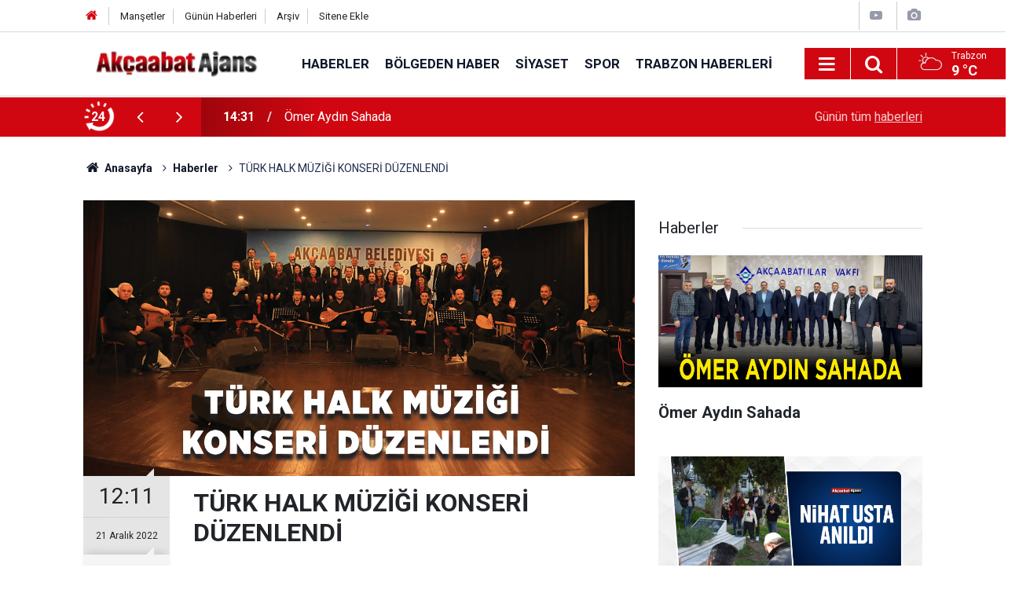

--- FILE ---
content_type: text/html; charset=UTF-8
request_url: https://www.akcaabathaber.com/haberler/turk-halk-muzigi-konseri-duzenlendi-18930h
body_size: 6904
content:
<!doctype html>
	<html lang="tr">
	<head>
		<meta charset="utf-8"/>
		<meta http-equiv="X-UA-Compatible" content="IE=edge"/>
		<meta name="viewport" content="width=device-width, initial-scale=1"/>
		<title>TÜRK HALK MÜZİĞİ KONSERİ DÜZENLENDİ</title>
		<meta name="description" content="Erol Günaydın Sanat Merkezi’nde düzenlenen Türk Halk Müziği (THM) Konseri büyük ilgi gördü." />
<link rel="canonical" href="https://www.akcaabathaber.com/haberler/turk-halk-muzigi-konseri-duzenlendi-18930h" />
<link rel="amphtml" href="https://www.akcaabathaber.com/service/amp/haberler/turk-halk-muzigi-konseri-duzenlendi-18930h" />
<meta property="og:type" content="article" />
<meta property="og:site_name" content="Akçaabat Haber" />
<meta property="og:url" content="https://www.akcaabathaber.com/haberler/turk-halk-muzigi-konseri-duzenlendi-18930h" />
<meta property="og:title" content="TÜRK HALK MÜZİĞİ KONSERİ DÜZENLENDİ" />
<meta property="og:description" content="Erol Günaydın Sanat Merkezi’nde düzenlenen Türk Halk Müziği (THM) Konseri büyük ilgi gördü." />
<meta property="og:image" content="https://www.akcaabathaber.com/d/news/26234.jpg" />
<meta property="og:image:width" content="702" />
<meta property="og:image:height" content="351" />
<meta name="twitter:card" content="summary_large_image" />
<meta name="twitter:site" content="@akcaabat_ajans" />
<meta name="twitter:url"  content="https://www.akcaabathaber.com/haberler/turk-halk-muzigi-konseri-duzenlendi-18930h" />
<meta name="twitter:title" content="TÜRK HALK MÜZİĞİ KONSERİ DÜZENLENDİ" />
<meta name="twitter:description" content="Erol Günaydın Sanat Merkezi’nde düzenlenen Türk Halk Müziği (THM) Konseri büyük ilgi gördü." />
<meta name="twitter:image" content="https://www.akcaabathaber.com/d/news/26234.jpg" />
		<meta name="robots" content="max-snippet:-1, max-image-preview:large, max-video-preview:-1"/>
		<link rel="manifest" href="/manifest.json"/>
		<link rel="icon" href="https://www.akcaabathaber.com/d/assets/favicon/favicon.ico"/>
		<meta name="generator" content="CM News 6.0"/>

		<link rel="preconnect" href="https://fonts.googleapis.com"/>
		<link rel="preconnect" href="https://fonts.gstatic.com"/>
		<link rel="preconnect" href="https://www.google-analytics.com"/>
		<link rel="preconnect" href="https://stats.g.doubleclick.net"/>
		<link rel="preconnect" href="https://tpc.googlesyndication.com"/>
		<link rel="preconnect" href="https://pagead2.googlesyndication.com"/>

		<link rel="stylesheet" href="https://www.akcaabathaber.com/d/assets/bundle/2019-main.css?1613215743"/>

		<script>
			const BURL = "https://www.akcaabathaber.com/",
				DURL = "https://www.akcaabathaber.com/d/";
			if ('serviceWorker' in navigator)
			{
				navigator.serviceWorker.register('/service-worker.js').then((registration) => {
					document.dispatchEvent(new CustomEvent('cm-sw-register', {detail: {sw: registration}}));
				});
			}
		</script>
		<script type="text/javascript" src="https://www.akcaabathaber.com/d/assets/bundle/2019-main.js?1613215743" async></script>

		<!-- Global site tag (gtag.js) - Google Analytics -->
<script async src="https://www.googletagmanager.com/gtag/js?id=UA-2298594-1"></script>
<script>
  window.dataLayer = window.dataLayer || [];
  function gtag(){dataLayer.push(arguments);}
  gtag('js', new Date());

  gtag('config', 'UA-2298594-1');
</script>	</head>
	<body class="body-main prevent news-detail news-2">
		<header class="base-header header-01">

	<div class="nav-top-container d-none d-lg-block">
		<div class="container">
			<div class="row">
				<div class="col">
					<nav class="nav-top">
	<div><a href="/" title="Anasayfa"><i class="icon-home"></i></a></div>
	<div><a href="/mansetler" title="Manşetler">Manşetler</a></div>
	<div>
		<a href="/son-haberler" title="Günün Haberleri">Günün Haberleri</a>
	</div>
	<div><a href="/ara" title="Arşiv">Arşiv</a></div>
	<div><a href="/sitene-ekle" title="Sitene Ekle">Sitene Ekle</a></div>
</nav>				</div>
				<div class="col-auto nav-icon">
					<div>
	<a href="/web-tv" title="Web TV"><span class="icon-youtube-play"></span></a>
</div>
<div>
	<a href="/foto-galeri" title="Foto Galeri"><span class="icon-camera"></span></a>
</div>
				</div>
			</div>
		</div>
	</div>

	<div class="nav-main-container">
		<div class="container">
			<div class="row h-100 align-items-center flex-nowrap">
				<div class="col-10 col-xl-auto brand">
					<a href="/" rel="home" title="Akçaabat Haber">
						<img class="lazy" loading="lazy" data-src="https://www.akcaabathaber.com/d/assets/logo.png" alt="Akçaabat Haber" width="250" height="40"/>
					</a>
				</div>
				<div class="col-xl-auto d-none d-xl-block">
					<ul class="nav-main d-flex flex-row">
													<li>
								<a href="/haberler" title="Haberler">Haberler</a>
							</li>
														<li>
								<a href="/bolgeden-haber" title="Bölgeden Haber">Bölgeden Haber</a>
							</li>
														<li>
								<a href="/siyaset" title="Siyaset">Siyaset</a>
							</li>
														<li>
								<a href="/spor" title="Spor">Spor</a>
							</li>
														<li>
								<a href="/trabzon-haberleri" title="Trabzon Haberleri">Trabzon Haberleri</a>
							</li>
												</ul>
				</div>
				<div class="col-2 col-xl-auto d-flex justify-content-end ml-auto">
					<ul class="nav-tool d-flex flex-row">
						<li>
							<button class="btn show-all-menu" aria-label="Menu"><i class="icon-menu"></i></button>
						</li>
						<!--li class="d-none d-sm-block"><button class="btn" aria-label="Ara"><i class="icon-search"></i></button></li-->
						<li class="d-none d-sm-block">
							<a class="btn" href="/ara"><i class="icon-search"></i></a>
						</li>
													<li class="align-items-center d-none d-lg-flex weather">
								<span class="weather-icon float-left"><i class="icon-accu-6"></i></span>
																<div class="weather-info float-left">
									<div class="city">Trabzon										<span>9 °C</span></div>
								</div>
							</li>
											</ul>
				</div>
			</div>
		</div>
	</div>

	<section class="bar-last-news">
	<div class="container d-flex align-items-center">
		<div class="icon">
			<i class="icon-spin-cm-1 animate-spin"></i>
			<span>24</span>
		</div>
		<div class="items">
			<div class="owl-carousel owl-align-items-center" data-options='{
				"items": 1,
				"rewind": true,
				"autoplay": true,
				"autoplayHoverPause": true,
				"dots": false,
				"nav": true,
				"navText": "icon-angle",
				"animateOut": "slideOutUp",
				"animateIn": "slideInUp"}'
			>
									<div class="item">
						<span class="time">14:31</span>
						<a href="/haberler/omer-aydin-sahada-21028h">Ömer Aydın Sahada</a>
					</div>
										<div class="item">
						<span class="time">14:27</span>
						<a href="/haberler/nihat-usta-anildi-21027h">Nihat Usta Anıldı</a>
					</div>
										<div class="item">
						<span class="time">15:46</span>
						<a href="/haberler/o-yol-1-ay-kapali-21026h">O Yol 1 Ay Kapalı!</a>
					</div>
										<div class="item">
						<span class="time">13:25</span>
						<a href="/haberler/miniklere-kultur-yolculugu-21025h">Miniklere Kültür Yolculuğu</a>
					</div>
										<div class="item">
						<span class="time">10:20</span>
						<a href="/haberler/bakan-uraloglundan-akcaabata-ozel-ilgi-21024h">Bakan Uraloğlu'ndan Akçaabat'a Özel İlgi</a>
					</div>
										<div class="item">
						<span class="time">10:12</span>
						<a href="/haberler/akcaabata-500-konut-21023h">AKÇAABAT’A 500 KONUT</a>
					</div>
										<div class="item">
						<span class="time">14:20</span>
						<a href="/haberler/ak-partinin-23-iktidar-yili-kutlandi-21022h">AK Parti’nin 23. İktidar Yılı Kutlandı</a>
					</div>
										<div class="item">
						<span class="time">11:51</span>
						<a href="/haberler/gazzeye-yardim-eli-21021h">Gazze'ye Yardım Eli</a>
					</div>
										<div class="item">
						<span class="time">21:58</span>
						<a href="/kulis-haber/alkisi-hak-edenler-21020h">Alkışı Hak Edenler</a>
					</div>
										<div class="item">
						<span class="time">21:34</span>
						<a href="/spor/sebat-liderlige-devam-dedi-21019h">Sebat "Liderliğe Devam" Dedi</a>
					</div>
								</div>
		</div>
		<div class="all-link">
			<a href="/son-haberler">Günün tüm <u>haberleri</u></a>
		</div>
	</div>
</section>
</header>

<section class="breadcrumbs">
	<div class="container">

		<ol>
			<li><a href="https://www.akcaabathaber.com/"><h1><i class="icon-home"></i> Anasayfa</h1></a></li>
																		<li><a href="https://www.akcaabathaber.com/haberler"><h2>Haberler</h2></a></li>
																					<li><h3>TÜRK HALK MÜZİĞİ KONSERİ DÜZENLENDİ</h3></li>
									</ol>

	</div>
</section>
<!-- -->
	<main role="main">
				<div class="container section-padding-gutter">
							<div class="row">
	<div class="col-12 col-lg-8">
	<div class="page-content  news-scroll" data-pages="[{&quot;id&quot;:&quot;21028&quot;,&quot;link&quot;:&quot;haberler\/omer-aydin-sahada-21028h&quot;},{&quot;id&quot;:&quot;21027&quot;,&quot;link&quot;:&quot;haberler\/nihat-usta-anildi-21027h&quot;},{&quot;id&quot;:&quot;21026&quot;,&quot;link&quot;:&quot;haberler\/o-yol-1-ay-kapali-21026h&quot;},{&quot;id&quot;:&quot;21025&quot;,&quot;link&quot;:&quot;haberler\/miniklere-kultur-yolculugu-21025h&quot;},{&quot;id&quot;:&quot;21024&quot;,&quot;link&quot;:&quot;haberler\/bakan-uraloglundan-akcaabata-ozel-ilgi-21024h&quot;},{&quot;id&quot;:&quot;21023&quot;,&quot;link&quot;:&quot;haberler\/akcaabata-500-konut-21023h&quot;},{&quot;id&quot;:&quot;21022&quot;,&quot;link&quot;:&quot;haberler\/ak-partinin-23-iktidar-yili-kutlandi-21022h&quot;},{&quot;id&quot;:&quot;21021&quot;,&quot;link&quot;:&quot;haberler\/gazzeye-yardim-eli-21021h&quot;},{&quot;id&quot;:&quot;21020&quot;,&quot;link&quot;:&quot;kulis-haber\/alkisi-hak-edenler-21020h&quot;},{&quot;id&quot;:&quot;21019&quot;,&quot;link&quot;:&quot;spor\/sebat-liderlige-devam-dedi-21019h&quot;}]">
	<div class="post-article" id="news-'18930" data-order="1" data-id="18930" data-title="TÜRK HALK MÜZİĞİ KONSERİ DÜZENLENDİ" data-url="https://www.akcaabathaber.com/haberler/turk-halk-muzigi-konseri-duzenlendi-18930h">
		<div class="article-detail news-detail">

			<div class="article-image">
									<div class="imgc image">
						<img class="lazy" loading="lazy" src="[data-uri]" data-src="https://www.akcaabathaber.com/d/news/26234.jpg" data-sizes="auto" data-srcset-pass="https://www.akcaabathaber.com/d/news_ts/26234.jpg 414w, https://www.akcaabathaber.com/d/news_t/26234.jpg 702w, https://www.akcaabathaber.com/d/news/26234.jpg 1280w" alt="TÜRK HALK MÜZİĞİ KONSERİ DÜZENLENDİ"/>
					</div>
							</div>

			<aside class="article-side">
				<div class="position-sticky">
					<div class="content-date">
						<time class="p1" datetime="2022-12-21 12:11:50">12:11</time>
						<span class="p2">21 Aralık 2022</span>
					</div>
					<div class="content-tools bookmark-block" data-type="1" data-twitter="akcaabat_ajans">
						<button class="icon-mail-alt bg" onclick="return openPopUp_520x390('/send_to_friend.php?type=1&amp;id=18930');" title="Arkadaşına Gönder"></button>
						<button class="icon-print bg" onclick="return openPopUp_670x500('/print.php?type=1&amp;id=18930')" title="Yazdır"></button>

													<button class="icon-comment bg" onclick="$.scrollTo('#comment_form_18930', 600);" title="Yorum Yap"></button>
																	</div>
				</div>
			</aside>

			<article class="article-content">

				<div class="content-heading">
					<h1 class="content-title">TÜRK HALK MÜZİĞİ KONSERİ DÜZENLENDİ</h1>
					<h2 class="content-description">Erol Günaydın Sanat Merkezi’nde düzenlenen Türk Halk Müziği (THM) Konseri büyük ilgi gördü.</h2>
				</div>

				
				
				<div class="text-content">
					<p>Koro Şefi Muharrem Gaydan yönetimindeki Akçaabat Belediyesi Türk Halk Müziği Korosu’nun Konseri vatandaşlardan tam not aldı. Türk Halk Müziği’nin seçkin şarkılarının seslendirildiği konserde, şarkılara seyirciler de eşlik etti.</p><p>Akçaabat’ta simge haline gelen Erol Günaydın Sanat Merkezi’nde halka açık bir konser veren Türk Halk Müziği Korosu Konserine; Akçaabat Kaymakamı Ramazan Kurtyemez ve Eşi Akçaabat Belediye Başkanı Osman Nuri Ekim ve ailesi, Başkan Yardımcısı Serkan Özdemir, Belediye Meclis Üyeleri, Siyasi Partilerin Temsilcileri,Sivil Toplum Kuruluşlarının Temsilcileri, Daire Amirleri ve çok sayıda vatandaş katıldı.</p><p>Konserin ardından duygu ve düşüncelerini dile getiren Akçaabat Belediye Başkanı Osman Nuri Ekim, “Kültür Sanat ve Turizm Şehri Akçaabat’ımızda keyif dolu güzel bir gece geçirdik. Kulaklarımızın pası silindi diyebiliriz. Kültürel ve sanatsal vizyonuna katkı sunmaya devam edeceğiz. Konsere büyük ilgi gösteren tüm hemşehrilerime ve muhteşem performanslarıyla konserimize renk katan tüm sanatçılarımıza teşekkür ediyorum. Belediye olarak kültürel ve sanatsal hizmetlerimizle vatandaşlarımızla iç içe olmaya, ilçemizin kültürel ve sanatsal vizyonuna katkı sunmaya devam ediyoruz. Hemşehrilerimizin gösterdiği ilgi bizleri mutlu etti. Bu etkinliklerle sizleri buluşturmaya devam edeceğiz. dedi.</p><p>2001 Yılında kurulan Akçaabat Belediyesi Türk Halk Müziği Koromuz 21 yıldır çalışmalarını ve konserlerini sürdürüyor. Koronun kurulduğu günden bu yana emek veren destek olan herkese şükranlarımı sunuyorum.</p><p><strong>VATANDAŞLAR KONSERE YOĞUN İLGİ GÖSTERDİ</strong></p><p>Konsere yoğun ilgi gösteren vatandaşlar, şarkılara eşlik ederek keyifli bir akşam geçirdiler. Etkinliğin düzenlenmesinden ve sanata verdiği desteklerden dolayı Akçaabat Belediye Başkanı Osman Nuri Ekim’e teşekkür etti.</p><p>Konuşmanın ardından Akçaabat Kaymakamı Ramazan Kurtyemez ve Akçaabat Belediye Başkanı Osman Nuri Ekim, THM Koro Şefi Muharrem Gaydan ve gecenin sunucusuna çiçek takdim ettiler. Gece hatıra fotoğrafının çekilmesinin ardından sona erdi.</p><p><img alt="haber10.jpg" class="lazy" data-src="https://www.akcaabathaber.com/d/other/2022/12/21/haber10.jpg" height="800" loading="lazy" src="[data-uri]" width="1200" /></p><p><img alt="haber7.jpg" class="lazy" data-src="https://www.akcaabathaber.com/d/other/2022/12/21/haber7.jpg" height="800" loading="lazy" src="[data-uri]" width="1200" /></p><p><img alt="haber16.jpg" class="lazy" data-src="https://www.akcaabathaber.com/d/other/2022/12/21/haber16.jpg" height="800" loading="lazy" src="[data-uri]" width="1200" /></p><p><img alt="haber3.jpg" class="lazy" data-src="https://www.akcaabathaber.com/d/other/2022/12/21/haber3.jpg" height="800" loading="lazy" src="[data-uri]" width="1200" /></p></p>				</div>

				
				
				
				
				
				
				
			</article>
		</div>

		
				<section class="comment-block">
		<h1 class="caption"><span>HABERE</span> YORUM KAT</h1>

		<div class="comment_add clearfix">
	<form method="post" id="comment_form_18930" onsubmit="return addComment(this, 1, 18930);">
		<textarea name="comment_content" class="comment_content" rows="6" placeholder="YORUMUNUZ" maxlength="500"></textarea>
		<input type="hidden" name="reply" value="0"/>
		<span class="reply_to"></span>
		<input type="text" name="member_name" class="member_name" placeholder="AD-SOYAD"/>
		<input type="submit" name="comment_submit" class="comment_submit" value="YORUMLA"/>
	</form>
			<div class="info"><b>UYARI:</b> Küfür, hakaret, rencide edici cümleler veya imalar, inançlara saldırı içeren, imla kuralları ile yazılmamış,<br /> Türkçe karakter kullanılmayan ve büyük harflerle yazılmış yorumlar onaylanmamaktadır.</div>
	</div>
								<div class="comments cm-comment" id="comments-18930" data-id="18930" data-type="1" data-list="5">
				<div class="caption">
					<i class="icon-chat-1"></i>
					<span>1 Yorum</span>
				</div>
			</div>
		
	</section>

	<div id="fb-comments-18930" class="fb-comments" data-href="https://www.akcaabathaber.com/haberler/turk-halk-muzigi-konseri-duzenlendi-18930h" data-width="100%" data-numposts="5" data-colorscheme="light"></div>

<!-- -->

		
		
			</div>
	</div>
	</div>
			<div class="col-12 col-lg-4">
			<section class="side-content news-side-list ">
			<header class="side-caption">
			<div><span>Haberler </span></div>
		</header>
		<div class="row">
																<div class="col-12 mb-4 box-02">
						<div class="post-item ia">
			<a href="/haberler/omer-aydin-sahada-21028h">
				<div class="imgc">
					<img class="lazy" loading="lazy" data-src="https://www.akcaabathaber.com/d/news/28558.jpg" alt="Ömer Aydın Sahada"/>
				</div>
				<span class="t">Ömer Aydın Sahada</span>
											</a>
		</div>
					</div>
			
														<div class="col-12 mb-4 box-02">
						<div class="post-item ia">
			<a href="/haberler/nihat-usta-anildi-21027h">
				<div class="imgc">
					<img class="lazy" loading="lazy" data-src="https://www.akcaabathaber.com/d/news/28557.jpg" alt="Nihat Usta Anıldı"/>
				</div>
				<span class="t">Nihat Usta Anıldı</span>
											</a>
		</div>
					</div>
															<div class="col-12">
									</div>
			
														<div class="col-12 mb-4 box-02">
						<div class="post-item ia">
			<a href="/haberler/o-yol-1-ay-kapali-21026h">
				<div class="imgc">
					<img class="lazy" loading="lazy" data-src="https://www.akcaabathaber.com/d/news/28556.jpg" alt="O Yol 1 Ay Kapalı!"/>
				</div>
				<span class="t">O Yol 1 Ay Kapalı!</span>
											</a>
		</div>
					</div>
			
														<div class="col-12 mb-4 box-02">
						<div class="post-item ia">
			<a href="/haberler/miniklere-kultur-yolculugu-21025h">
				<div class="imgc">
					<img class="lazy" loading="lazy" data-src="https://www.akcaabathaber.com/d/news/28555.jpg" alt="Miniklere Kültür Yolculuğu"/>
				</div>
				<span class="t">Miniklere Kültür Yolculuğu</span>
											</a>
		</div>
					</div>
															<div class="col-12">
									</div>
			
														<div class="col-12 mb-4 box-02">
						<div class="post-item ia">
			<a href="/haberler/bakan-uraloglundan-akcaabata-ozel-ilgi-21024h">
				<div class="imgc">
					<img class="lazy" loading="lazy" data-src="https://www.akcaabathaber.com/d/news/28554.jpg" alt="Bakan Uraloğlu&#039;ndan Akçaabat&#039;a Özel İlgi"/>
				</div>
				<span class="t">Bakan Uraloğlu'ndan Akçaabat'a Özel İlgi</span>
											</a>
		</div>
					</div>
			
														<div class="col-12 mb-4 box-02">
						<div class="post-item ia">
			<a href="/haberler/akcaabata-500-konut-21023h">
				<div class="imgc">
					<img class="lazy" loading="lazy" data-src="https://www.akcaabathaber.com/d/news/28553.jpg" alt="AKÇAABAT’A 500 KONUT"/>
				</div>
				<span class="t">AKÇAABAT’A 500 KONUT</span>
											</a>
		</div>
					</div>
															<div class="col-12">
									</div>
			
														<div class="col-12 mb-4 box-02">
						<div class="post-item ia">
			<a href="/haberler/ak-partinin-23-iktidar-yili-kutlandi-21022h">
				<div class="imgc">
					<img class="lazy" loading="lazy" data-src="https://www.akcaabathaber.com/d/news/28552.jpg" alt="AK Parti’nin 23. İktidar Yılı Kutlandı"/>
				</div>
				<span class="t">AK Parti’nin 23. İktidar Yılı Kutlandı</span>
											</a>
		</div>
					</div>
			
														<div class="col-12 mb-4 box-02">
						<div class="post-item ia">
			<a href="/haberler/gazzeye-yardim-eli-21021h">
				<div class="imgc">
					<img class="lazy" loading="lazy" data-src="https://www.akcaabathaber.com/d/news/28551.jpg" alt="Gazze&#039;ye Yardım Eli"/>
				</div>
				<span class="t">Gazze'ye Yardım Eli</span>
											</a>
		</div>
					</div>
												</div>
</section>		</div>
		</div>
		</div>
	</main>

	<footer class="base-footer footer-01">
	<div class="nav-top-container">
		<div class="container">
			<div class="row">
				<div class="col-12 col-lg-auto">
					Akçaabat Haber &copy; 2007				</div>
				<div class="col-12 col-lg-auto">
					<nav class="nav-footer">
	<div><a href="/" title="Anasayfa">Anasayfa</a></div>
	<div><a href="/kunye" title="Künye">Künye</a></div>
	<div><a href="/iletisim" title="İletişim">İletişim</a></div>
	<div>
		<a href="/gizlilik-ilkeleri" title="Gizlilik İlkeleri">Gizlilik İlkeleri</a>
	</div>
	<div><a href="/sitene-ekle" title="Sitene Ekle">Sitene Ekle</a></div>
</nav>
				</div>
				<div class="col-12 col-lg-auto">
					<div class="nav-social"><a class="facebook-bg" href="https://www.facebook.com/akcaabathabercom" rel="nofollow noopener noreferrer" target="_blank" title="Facebook ile takip et"><i class="icon-facebook"></i></a><a class="twitter-bg" href="https://twitter.com/akcaabat_ajans" rel="nofollow noopener noreferrer" target="_blank" title="Twitter ile takip et"><i class="icon-twitter"></i></a><a class="youtube-bg" href="https://www.youtube.com/channel/akcaabatajans" rel="nofollow noopener noreferrer" target="_blank" title="Youtube sayfamıza abone ol"><i class="icon-youtube"></i></a><a class="instagram-bg" href="https://www.instagram.com/akcaabatajans" rel="nofollow noopener noreferrer" target="_blank" title="Instagram ile takip et"><i class="icon-instagramm"></i></a><a class="rss-bg" href="/service/rss.php" target="_blank" title="RSS, News Feed, Haber Beslemesi"><i class="icon-rss"></i></a></div>				</div>
			</div>
		</div>
	</div>
		<div class="container">
		<div class="row">
			<div class="col cm-sign">
				<i class="icon-cm" title="CM Bilişim Teknolojileri"></i>
				<a href="https://www.cmbilisim.com/haber-portali-20s.htm?utm_referrer=https%3A%2F%2Fwww.akcaabathaber.com%2F" target="_blank" title="CMNews Haber Portalı Yazılımı">Haber Portalı Yazılımı</a>
			</div>
		</div>
	</div>
</footer>
<div id="nav-all" class="nav-all nav-all-01 overlay">
	<div class="logo-container">
		<img src="https://www.akcaabathaber.com/d/assets/logo.png" alt="Akçaabat Haber" width="250" height="40" class="show-all-menu">
		<button id="close-nav-all" class="show-all-menu close"><i class="icon-cancel"></i></button>
	</div>
	<div class="search-container">
		<form action="/ara">
			<input type="text" placeholder="Sitede Ara" name="key"><button type="submit"><i class="icon-search"></i></button>
		</form>
	</div>
	<nav>
		<header class="caption">Haberler</header>
<ul class="topics">
		<li><a href="/son-haberler">Son Haberler</a></li>
	<li><a href="/mansetler">Manşetler</a></li>
			<li>
			<a href="/haberler" title="Haberler">Haberler</a>
		</li>
				<li>
			<a href="/bolgeden-haber" title="Bölgeden Haber">Bölgeden Haber</a>
		</li>
				<li>
			<a href="/siyaset" title="Siyaset">Siyaset</a>
		</li>
				<li>
			<a href="/saglik" title="Sağlık">Sağlık</a>
		</li>
				<li>
			<a href="/spor" title="Spor">Spor</a>
		</li>
				<li>
			<a href="/egitim" title="Eğitim">Eğitim</a>
		</li>
				<li>
			<a href="/trabzon-haberleri" title="Trabzon Haberleri">Trabzon Haberleri</a>
		</li>
				<li>
			<a href="/roportaj" title="Röportaj">Röportaj</a>
		</li>
		
</ul>
<header class="caption">Diğer İçerikler</header>
<ul class="topics">
		<li><a href="/foto-galeri">Foto Galeri</a></li>
	<li><a href="/web-tv">Web Tv</a></li>
	<li><a href="/yazarlar">Yazarlar</a></li>
	<li><a href="/gazete-mansetleri">Gazete Manşetleri</a></li>
	
</ul>
<header class="caption">Kurumsal</header>
<ul class="topics">
		<li><a href="/kunye">Künye</a></li>
	<li><a href="/iletisim">İletişim</a></li>
	<li><a href="/gizlilik-ilkeleri">Gizlilik İlkeleri</a></li>
	<li><a href="/kullanim-sartlari">Kullanım Şartları</a></li>
	<li><a href="/sitene-ekle">Geliştiriciler İçin</a></li>
	
</ul>	</nav>
</div>
<!-- -->
<script type="application/ld+json">
{
    "@context": "http://schema.org",
    "@graph": [
        {
            "@type": "WebSite",
            "url": "https://www.akcaabathaber.com/",
            "name": "Akçaabat Haber",
            "description": "Akçaabat hakkında  güncel haberleri bulabileceginiz bir site",
            "potentialAction": {
                "@type": "SearchAction",
                "target": "https://www.akcaabathaber.com/ara?key={search_term_string}",
                "query-input": "required name=search_term_string"
            }
        },
        {
            "@type": "Organization",
            "name": "Akçaabat Haber",
            "url": "https://www.akcaabathaber.com/",
            "logo": "https://www.akcaabathaber.com/d/assets/logo.png",
            "telephone": "0462 666 0 444 \r\n0545 663 0 444",
            "address": " Belediye İşhanı Kat 1 Akçaabat /Trabzon",
            "sameAs": [
                "https://www.facebook.com/akcaabathabercom",
                "https://www.twitter.com/akcaabat_ajans",
                "https://www.instagram.com/akcaabatajans"
            ]
        },
        {
            "@type": "BreadcrumbList",
            "itemListElement": [
                {
                    "@type": "ListItem",
                    "position": 1,
                    "name": "Anasayfa",
                    "item": "https://www.akcaabathaber.com/"
                },
                {
                    "@type": "ListItem",
                    "position": 2,
                    "name": "Haberler",
                    "item": "https://www.akcaabathaber.com/haberler"
                }
            ]
        },
        {
            "@type": "NewsArticle",
            "datePublished": "2022-12-21T15:11:50+03:00",
            "dateCreated": "2022-12-21T15:11:50+03:00",
            "dateModified": "2022-12-21T15:11:50+03:00",
            "headline": "TÜRK HALK MÜZİĞİ KONSERİ DÜZENLENDİ",
            "description": "Erol Günaydın Sanat Merkezi’nde düzenlenen Türk Halk Müziği (THM) Konseri büyük ilgi gördü.",
            "articleSection": "Haberler",
            "image": [
                "https://www.akcaabathaber.com/d/news/26234.jpg"
            ],
            "speakable": {
                "@type": "SpeakableSpecification",
                "cssSelector": [
                    ".content-title",
                    ".content-description",
                    ".text-content"
                ]
            },
            "author": {
                "@type": "Organization",
                "name": "Akcaabat Ajans",
                "logo": {
                    "@type": "ImageObject",
                    "url": "https://www.akcaabathaber.com/d/assets/logo-amp.png",
                    "width": 600,
                    "height": 60
                }
            },
            "publisher": {
                "@type": "Organization",
                "name": "Akcaabat Ajans",
                "logo": {
                    "@type": "ImageObject",
                    "url": "https://www.akcaabathaber.com/d/assets/logo-amp.png",
                    "width": 600,
                    "height": 60
                }
            },
            "mainEntityOfPage": "https://www.akcaabathaber.com/haberler/turk-halk-muzigi-konseri-duzenlendi-18930h",
            "inLanguage": "tr-TR"
        }
    ]
}
</script>
			<!-- 0.019917964935303 -->
	</body>
	</html>
	

--- FILE ---
content_type: application/javascript; charset=UTF-8
request_url: https://www.akcaabathaber.com/x_comment_page.php?jsoncallback=jQuery35108340786927531425_1762483580178&type=1&idx=18930&listPerPage=5&page=1&_=1762483580179
body_size: 67
content:
jQuery35108340786927531425_1762483580178({nextPage: 0, items:[{"id":"30626","reply_level":0,"reply_id":"30626","comment_title":"","member_name":"Mehmet fazl\u0131o\u011flu","formatted_date":"21 Aral\u0131k 2022 19:05","comment_content":"Ak\u00e7aabat\u0131n sorunu bu muydu, sorunlar bitti mi \u015fimdi   sokaklar  \u00e7amura d\u00f6nm\u00fc\u015f  ,siz keyif yap\u0131n alk\u0131\u015flar","rating_plus":"0","rating_minus":0}]});